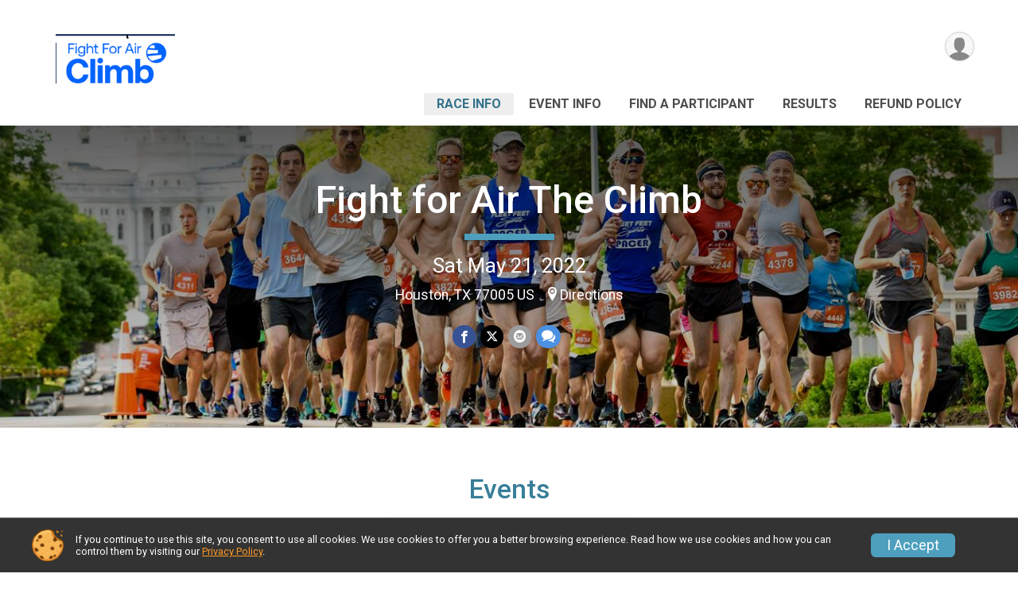

--- FILE ---
content_type: application/javascript
request_url: https://d368g9lw5ileu7.cloudfront.net/js/ui/rsuRibbon.min.bO8Qam.js
body_size: 410
content:
function adjustEventTileSpacing(){const b=document.querySelectorAll(".rsuEventTile");let c=!1;b.forEach(function(a){(a=a.querySelector(".rsuEventHighlightRibbon"))&&45<a.offsetHeight&&(c=!0)});b.forEach(function(a){if(a=a.querySelector(".ribbonSpacerJs"))a.style.display=c?"block":"none"})}document.addEventListener("DOMContentLoaded",adjustEventTileSpacing);window.addEventListener("resize",adjustEventTileSpacing);
$(document).ready(function(){$(document).on("click","#showAllEvents",function(){setTimeout(adjustEventTileSpacing,20)})});

//72841f7356b17e19c79a60ae48882327
